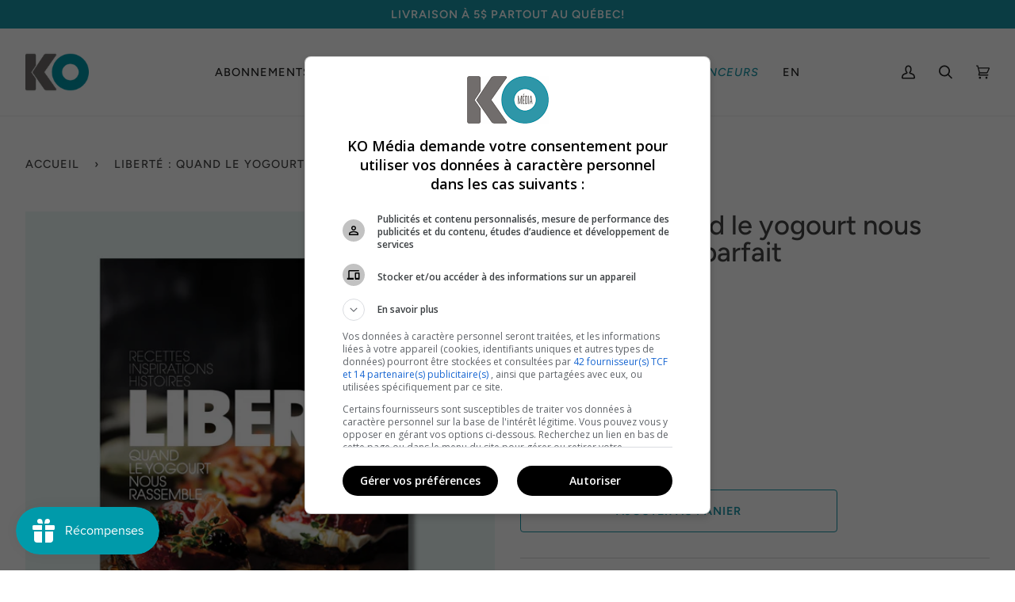

--- FILE ---
content_type: application/x-javascript
request_url: https://app.sealsubscriptions.com/shopify/public/status/shop/ko-media-2.myshopify.com.js?1769009221
body_size: -286
content:
var sealsubscriptions_settings_updated='1769009088c';